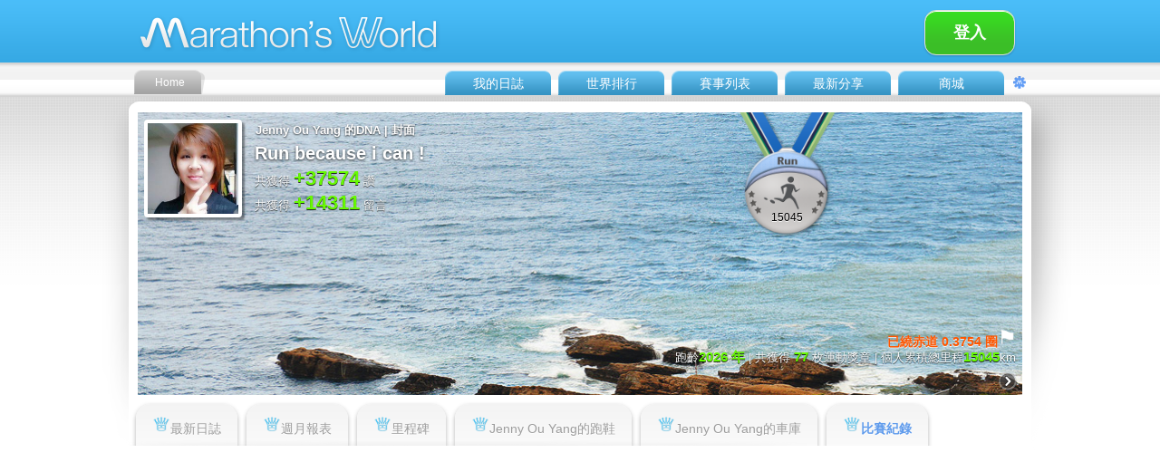

--- FILE ---
content_type: text/html;charset=UTF-8
request_url: https://www.marathonsworld.com/artapp/records.php?uid=410441
body_size: 7271
content:
		<!DOCTYPE html PUBLIC "-//W3C//DTD XHTML 1.0 Transitional//EN" "http://www.w3.org/TR/xhtml1/DTD/xhtml1-transitional.dtd">
<html xmlns="http://www.w3.org/1999/xhtml">
<head>
<meta http-equiv="Content-Type" content="text/html; charset=UTF-8" />
<meta http-equiv="content-language" content="zh-tw">
<title>Jenny Ou Yang</title>
<style type="text/css">
</style>
<link href="skin_v3.04/blue/zh-tw/CSS-Switch.css" rel="stylesheet" type="text/css" />
<link href="skin_v3.04/blue/zh-tw/CSS-index.css" rel="stylesheet" type="text/css" />
<link href="skin_v3.04/blue/zh-tw/CSS-font.css" rel="stylesheet" type="text/css" />
<link href="skin_v3.04/blue/zh-tw/CSS-Ranking.css" rel="stylesheet" type="text/css" />
<link href="skin_v3.04/blue/zh-tw/CSS-LiLicoco.css" rel="stylesheet" type="text/css" />

<script src="../library/jquery/1.8.23/jquery-1.8.0.js"></script>	
<script src="../library/jquery/plugin/jquery.form.js"></script>
<script src="../library/jquery/plugin/jquery.hoverIntent.js"></script>
<script src="../library/jquery/1.8.23/ui/jquery.effects.core.js"></script>
<script src="../library/jquery/1.8.23/ui/jquery.effects.slide.js"></script>
<script src="../library/jquery/plugin/jquery.easing.1.3.js" type="text/javascript"></script>
<script src="../library/jquery/plugin/jquery.flipCounter.1.2.pack.js" type="text/javascript"></script>

<script src="../library/ext-3.3.1/adapter/ext/ext-base.js" type="text/javascript"></script>
<script src="../library/ext-3.3.1/ext-all.js" type="text/javascript"></script>

<script src="javascriptUI_v9.44/likeUI.js" type="text/javascript"></script>
<script src="javascriptUI_v9.44/commentUI.js" type="text/javascript"></script>
<script>

function hideAllMenu() 
{
	if (!$("#LightMessage").is(":hidden")) 
		$( "#LightMessage" ).hide("slide", { direction: "right" }, 300);
	
	$("div[id^='PopLiker']").hide();
}

</script><script>
function animate_totalDistance_digitals(total_distance) 
{
	var ary_digital = total_distance.toString().split('');
	var digi_num = ary_digital.length - 3;
	$("#counter").flipCounter({number:0, numIntegralDigits:digi_num, numFractionalDigits:2, imagePath:"skin/blue/images/LedNum-",digitHeight:25,digitWidth:22});
	$("#counter").flipCounter("startAnimation", {end_number:total_distance, easing:jQuery.easing.easeInOutCubic, duration:1000});
}

function selectPersonalWallMode(nWallMode, viewUserId, lang, page_id)
{
	switch(nWallMode) {
		case 1:
			Ext.Ajax.request({
				url: 'update_function.php',
				params: {action:'updatePersonalWallCover', user_id:viewUserId, lang:lang, page_id:page_id, login_uid:1},
				method: "POST",
				success: function(response) {
					var tableHtml = response.responseText;
					$('#div_personal_wall').html(tableHtml);
				}
			});
			$('#left-Award').show();
			break;
		case 2:
			Ext.Ajax.request({
				url: 'update_function.php',
				params: {action:'updatePersonalWallMedal', user_id:viewUserId, lang:lang, login_uid:1},
				method: "POST",
				success: function(response) {
					var tableHtml = response.responseText;
					var content = tableHtml.split("MAPPCMD:");
					var html = content[0];
					var total_dist = content[1];
					$('#div_personal_wall').html(html);
					document.getElementById("counter-value").value=0;
					animate_totalDistance_digitals(total_dist);
				}
			});
			$('#left-Award').hide();
			break;
		case 3:
			Ext.Ajax.request({
				url: 'update_function.php',
				params: {action:'updatePersonalWallRanking', user_id:viewUserId, lang:lang, login_uid:1},
				method: "POST",
				success: function(response) {
					var tableHtml = response.responseText;
					$('#div_personal_wall').html(tableHtml);
				}
			});
			$('#left-Award').show();
			break;
		default:
			break;
	}
}
function showCoverSetting()
{
	$("#MyWallPop").fadeIn("100");
}

function hideCoverSetting()
{
	$("#MyWallPop").fadeOut("100");
}

function popupMessageDialog() 
{
	if ($('#PopWrite').css("display") == 'none')
		$('#PopWrite').css('display','block');
}

</script></head>

<body onclick="hideAllMenu()"><div id='PopWrite' style='display:none;'><div id='PopWrite-Box'><span class='FontV1-White'><img src='skin/blue/images/top-mail.png' width='37' height='30' border='0' align='absbottom' />發給 : Jenny Ou Yang</span><div class='FontV1-Gray' id='Row1-dataUp-showCommentRS'><table width='454' border='0' cellspacing='0' cellpadding='0' id='dialog_new_message' style='display:block;'><tr><td width='50' align='left' valign='top'><div id='Row1-dataUp-showCommentR-photo'><img src='https://s3-ap-northeast-1.amazonaws.com/itraveltech-tokyo/Marathon/profile_logo/1/1458646431.jpg' width='36' border='0' /> </div></td><td width='404' align='left' valign='top'><div class='FontV1-Gray' id='Row1-dataUp-showCommentR-input'><div id='Row1-dataUp-showCommentR-inputA'><img src='images/icon-talkMark.png' width='12' height='15' border='0' /></div><textarea name='new_message' id='new_message' cols='18' rows='10' class='input-showCommentR'></textarea></div><div class='FontS1-GrayLight' id='Row1-dataUp-showCommentR-send'><input name='button' class='send-showCommentR' id='button' value='發送' onclick='sendMessage(1, 410441);'/><input name='button' class='send-showCommentR' id='button' value='取消' onclick='closeMessageDialog();' /></div></td></tr></table><table width='454' border='0' cellspacing='0' cellpadding='0' id='dialog_message_success' style='display:none;'><tr><td width='50' align='left' valign='top'><div id='Row1-dataUp-showCommentR-photo'><img src='https://s3-ap-northeast-1.amazonaws.com/itraveltech-tokyo/Marathon/profile_logo/1/1458646431.jpg' width='36' border='0' /> </div></td><td width='404' align='left' valign='top'><div class='FontV1-Gray' id='Row1-dataUp-showCommentR-input'><div id='div_message'></div><div class='FontS1-GrayLight' id='Row1-dataUp-showCommentR-send'><input name='button' class='send-showCommentR' id='button' value='關閉' onclick='closeMessageDialog();' /></div></div></td></tr></table></div></div></div><script>
function sendMessage(from_id, to_id)
{
	var new_message = document.getElementById("new_message").value;
	if(new_message == null || new_message== "") {
		alert("Please write something :D ");
		return false;
	}
	
	var dataString = 'from_id='+ from_id + '&to_id=' + to_id  + '&message=' + new_message;
	$.ajax({
	  type: "POST",
	  url: "message_post.php",
	  data: dataString,
	  success: function(msg){
		$('#dialog_new_message').css('display','none');
		$('#dialog_message_success').css('display','block');
		$('#div_message').html('<b>發送成功</b> <br>' + new_message);
	  }
	})
}
function closeMessageDialog()
{
	$('#PopWrite').css('display','none');
}
</script><div id='LightMessage' style='display:none;'><div id='LightMessage-listClose' style='z-index:100;'><a href='javascript: hideDropdownNotification();'><img src='skin_v3.04/blue/images/icon-closeRight.png' width='40' height='80' border='0'></a></div><div id='div_notification_list'></div><div id='div_message_list'></div></div><script type="text/javascript">
	var _gaq = _gaq || [];
	var pluginUrl = '//www.google-analytics.com/plugins/ga/inpage_linkid.js';
	_gaq.push(['_require', 'inpage_linkid', pluginUrl]);
	_gaq.push(['_setAccount', 'UA-44022161-1']);
	_gaq.push(['_trackPageview']);

	(function() {
	var ga = document.createElement('script'); ga.type = 'text/javascript'; ga.async = true;
	//ga.src = ('https:' == document.location.protocol ? 'https://ssl' : 'http://www') + '.google-analytics.com/ga.js';
	ga.src = ('https:' == document.location.protocol ? 'https://' : 'http://') + 'stats.g.doubleclick.net/dc.js';
	var s = document.getElementsByTagName('script')[0]; s.parentNode.insertBefore(ga, s);
	})();
</script>

<!-- Google Tag Manager -->
	<noscript><iframe src="//www.googletagmanager.com/ns.html?id=GTM-K5LXCL"
	height="0" width="0" style="display:none;visibility:hidden"></iframe></noscript>
	<script>(function(w,d,s,l,i){w[l]=w[l]||[];w[l].push({'gtm.start':
	new Date().getTime(),event:'gtm.js'});var f=d.getElementsByTagName(s)[0],
	j=d.createElement(s),dl=l!='dataLayer'?'&l='+l:'';j.async=true;j.src=
	'//www.googletagmanager.com/gtm.js?id='+i+dl;f.parentNode.insertBefore(j,f);
	})(window,document,'script','dataLayer','GTM-K5LXCL');</script>
<!-- End Google Tag Manager -->

<script src="https://tag.efunad.com/api/efun.js?eid=EFUN-000006&init=ce33Dk57YrMpyjVPSiaaL03JEmCrReWSu5+VKU4eTEow+W+zeNgtO3Q4K1SWF3WaSwIYWlgrjNFjzbViKJgy6IqkwkBDe4DlKXbgRFtcRDvk2ep/rPqVPfiisxpUtMqvoSkn4MjjnPRpiqmoj2V44L5JojnQALWeWMxUokhrTnKrdcRIkCdVT5BdWHNLZ6cV8eIQZkn/bWG60SKuS88BaL4lWOfyFW+QyZzynec3Lifxtn24vLLVzs9+8WWg+wdSOzgnHqQtlU0l1y/7QgJY1GyholTkVdvtqoV6YgRKJ66aztPc1sEQxrcutHIBVG532sNcoT7+9cDQHG9bunlfubvz8YnGI2N5qyO0fAUOwt2P9RG4kV/G6tj3+5UdV4TOx0C0t5Wh6GQS7LVnPsgp6A37hvKvA0aJTPM5&bfb=0&bg4=0&bgt=0&bcv=0"></script>
<script>
    if(void 0===efq)function efq(...f){f.length>0&&("event"===f[0]?gtag(...f):"track"===f[0]||"init"===f[0]?fbq(...f):fbq("track",...f))}if(void 0===efset){function efset(...f){window.dataEfun.push(...f)}window.dataEfun=window.dataEfun||[]}
</script>

<!-- Global site tag (gtag.js) - Google Ads: 582818760 -->
<script async src="https://www.googletagmanager.com/gtag/js?id=AW-582818760"></script>
<script>
  window.dataLayer = window.dataLayer || [];
  function gtag(){dataLayer.push(arguments);}
  gtag('js', new Date());
  gtag('config', 'AW-582818760');
</script>
<!-- Event snippet for SM_PageView conversion page -->
<script>
  efq('event', 'conversion', {'send_to': 'AW-582818760/zdv0CNuQg-ABEMi39JUC'});
</script>
<!-- End Google Analytics Code -->

<script type="text/javascript">
	window.AviviD = window.AviviD || {settings:{},status:{}}; AviviD.web_id = "marathonsworld"; AviviD.category_id = "20240423000002"; AviviD.tracking_platform = 'likr'; (function(w,d,s,l,i){w[l]=w[l]||[];w[l].push({'gtm.start': new Date().getTime(),event:'gtm.js'});var f=d.getElementsByTagName(s)[0], j=d.createElement(s),dl=l!='dataLayer'?'&l='+l:'';j.async=true;j.src= 'https://www.googletagmanager.com/gtm.js?id='+i+dl+'&timestamp='+new Date().getTime();f.parentNode.insertBefore(j,f); })(window,document,'script','dataLayer','GTM-W9F4QDN'); (function(w,d,s,l,i){w[l]=w[l]||[];w[l].push({'gtm.start': new Date().getTime(),event:'gtm.js'});var f=d.getElementsByTagName(s)[0], j=d.createElement(s),dl=l!='dataLayer'?'&l='+l:'';j.async=true;j.src= 'https://www.googletagmanager.com/gtm.js?id='+i+dl+'&timestamp='+new Date().getTime();f.parentNode.insertBefore(j,f); })(window,document,'script','dataLayer','GTM-MKB8VFG');
</script>

<!--Facebook Pixel Code -->
<script>
	!function(f,b,e,v,n,t,s)
	{if(f.fbq)return;n=f.fbq=function(){n.callMethod?
	n.callMethod.apply(n,arguments):n.queue.push(arguments)};
	if(!f._fbq)f._fbq=n;n.push=n;n.loaded=!0;n.version='2.0';
	n.queue=[];t=b.createElement(e);t.async=!0;
	t.src=v;s=b.getElementsByTagName(e)[0];
	s.parentNode.insertBefore(t,s)}(window, document,'script',
	'https://connect.facebook.net/en_US/fbevents.js');
	efq('init', '735712270304201');
	efq('track', 'PageView');
</script>
<noscript><imgheight="1" width="1" style="display:none" src="https://www.facebook.com/tr?id=735712270304201&ev=PageView&noscript=1" /></noscript>
<!--End Facebook Pixel Code -->

<!-- LINE Tag Base Code -->
<!-- Do Not Modify -->
<script>
	(function(g,d,o){
	  g._ltq=g._ltq||[];g._lt=g._lt||function(){g._ltq.push(arguments)};
	  var h=location.protocol==='https:'?'https://d.line-scdn.net':'http://d.line-cdn.net';
	  var s=d.createElement('script');s.async=1;
	  s.src=o||h+'/n/line_tag/public/release/v1/lt.js';
	  var t=d.getElementsByTagName('script')[0];t.parentNode.insertBefore(s,t);
		})(window, document);
	_lt('init', {
	  customerType: 'lap',
	  tagId: '35957d09-59f3-4401-8e36-ae6470c43819'
	});
	_lt('send', 'pv', ['35957d09-59f3-4401-8e36-ae6470c43819']);
</script>
<noscript>
  <img height="1" width="1" style="display:none" src="https://tr.line.me/tag.gif?c_t=lap&t_id=35957d09-59f3-4401-8e36-ae6470c43819&e=pv&noscript=1" />
</noscript>
<!-- End LINE Tag Base Code -->


<script>
function showDropdownMessage()
{
	var div_badge_message = document.getElementById("badge_message");
	if (div_badge_message) div_badge_message.style.display = "none";
	Ext.Ajax.request({
		url: 'update_function.php',
		params: {action:'updateMessageList', user_id:1, lang:1, page_id:0},
		method: "POST",
		success: function(response) {
			var tableHtml = response.responseText;
			$("#div_message_list").html(tableHtml);
			
			clickViewed(2);
			$( "#LightMessage" ).show("slide", { direction: "right" }, 300, slideCallback(0));
			$("#scrollMessage").tinyscrollbar_update();	
		}
	});
}
function showDropdownNotification()
{
	var div_badge_notification = document.getElementById("badge_notification");
	if (div_badge_notification) div_badge_notification.style.display = "none";
	
	Ext.Ajax.request({
		url: 'update_function.php',
		params: {action:'updateNotificationList', user_id:1, lang:1},
		method: "POST",
		success: function(response) {
			var tableHtml = response.responseText;
			$("#div_notification_list").html(tableHtml);
			
			clickViewed(0);
			$( "#LightMessage" ).show("slide", { direction: "right" }, 300, slideCallback(1));
			$("#scrollNotification").tinyscrollbar_update();
		}
	});
}
function hideDropdownNotification()
{
}
function clickViewed(type)
{
	// 0:notification; 1:share; 2:message
	Ext.Ajax.request({
		url: 'viewedAlreadyFunc.php',
		params: {type:type, user_id:1},
		method: "POST",
		success: function(response) {
		}
	});		
}
function slideCallback(type)
{
	if (type == 0) {
		var div_message_content = document.getElementById("message_dropdown_content");
		if (div_message_content) div_message_content.style.display = "block";
		
		var div_notification_content = document.getElementById("notification_dropdown_content");
		if (div_notification_content) div_notification_content.style.display = "none";
	} 
	else {
		var div_notification_content = document.getElementById("notification_dropdown_content");
		if (div_notification_content) div_notification_content.style.display = "block";	
		
		var div_message_content = document.getElementById("message_dropdown_content");
		if (div_message_content) div_message_content.style.display = "none";
	}
}
function slideSetting()
{
	if($("#SettingS").css('display')=='none'){
		$( "#SettingS" ).slideDown( 300 );
	} 
	else {
		$( "#SettingS" ).slideUp( 300 );
	}
}
function goBodyTop()
{
	$('html,body').scrollTop(0);
}
</script><div id='TopQuick' style='display:none;'><div id='TopQuick-Menu'><a href='profile.php' title="馬拉松世界Marathon's World首頁"><div id='Mtop-mainMenu-home'><div id='txt-HVcenter'><img src='skin_v3.04/blue/images/logo-MW.png' width='46' height='30' border='0' alt="馬拉松世界Marathon's World首頁"/></div></div></a><div id='Mtop-mainMenu'><div id='Mtop-mainMenu-BackTOP'><div id='txt-HVcenter'><a href='javascript:goBodyTop();' class='menu-chanel'><img src='skin_v3.04/blue/images-switch/icon-backTOP.png' width='20' height='20' border='0'></a></div></div><div id='Mtop-mainMenu-Fri'><div id='txt-HVcenter'><a href='https://www.marathonsworld.com/store/' class='menu-chanel' target='_blank'>MW嚴選</a></div></div><div id='Mtop-mainMenu-Share'><div id='txt-HVcenter'><a href='share.php' class='menu-chanel'>最新分享</a></div></div><div id='Mtop-mainMenu-Race'><div id='txt-HVcenter'><a href='racelist.php?p=0' class='menu-chanel'>賽事列表</a></div></div><div id='Mtop-mainMenu-Ranking'><div id='txt-HVcenter'><a href='ranking.php' class='menu-chanel'>世界排行</a></div></div><div id='Mtop-mainMenu-Daily'><div id='txt-HVcenter'><a href='login.php' class='menu-chanel'>我的日誌</a></div></div></div></div></div><div id='Top'><div id='Mtop'><div id='Mtop-logo'><a href='profile.php' title="馬拉松世界Marathon's World首頁"><img src='skin_v3.04/blue/images/logo.png' width='360' height='60' border='0' alt="馬拉松世界Marathon's World首頁"></a></div><div id='Mtop-week'><input type='button' class='send-finishSeeting' value='登入' style='width:100px;' onclick='location.href="login.php"; '/></div><div id='Mtop-mainMenu-home'><div id='txt-HVcenter'><a href='profile.php' class='menu-Home' title="馬拉松世界Marathon's World首頁">Home</a></div></div><div id='Mtop-mainMenu'><div id='Mtop-mainMenu-Setting' onMouseOver='$("[name=drop_menu_account]").css("visibility","visible");' onMouseOut='$("[name=drop_menu_account]").css("visibility","hidden");'><div id='txt-HVcenter'><a href='javascript:slideSetting();' class='menu-chanel'><img src='skin_v3.04/blue/images/icon-settingM.png' width='16' height='16' border='0'></a><div id='Mtop-mainMenu-Share-drop' name='drop_menu_account' style='visibility:visibility;z-index:100;'><a href='software_download.php' class='FontDropMenuSB' target='_blank'><li class='AlignLi-dropMenu' onMouseOver='this.className="AlignLi-dropMenu-over";' onMouseOut='this.className="AlignLi-dropMenu";'>軟體下載</li></a><a href='faq.php' class='FontDropMenuSB'><li class='AlignLi-dropMenu' onMouseOver='this.className="AlignLi-dropMenu-over";' onMouseOut='this.className="AlignLi-dropMenu";'>常見問題集(FAQ)</li></a><a href='contact.php' class='FontDropMenuSB'><li class='AlignLi-dropMenu' onMouseOver='this.className="AlignLi-dropMenu-over";' onMouseOut='this.className="AlignLi-dropMenu";'>聯絡我們</li></a><a href='privacy_policy_tw.php' class='FontDropMenuSB'><li class='AlignLi-dropMenu' onMouseOver='this.className="AlignLi-dropMenu-over";' onMouseOut='this.className="AlignLi-dropMenu";'>隱私權政策</li></a></div></div></div><div id='Mtop-mainMenu-Share'  onMouseOver='$("[name=drop_menu_product]").css("visibility","visible");' onMouseOut='$("[name=drop_menu_product]").css("visibility","hidden");'><div id='txt-HVcenter'><a href='https://www.marathonsworld.com/store/' class='menu-chanel'>商城</a></div><div id='Mtop-mainMenu-Daily-drop' name='drop_menu_product' style='visibility:visibility;z-index:100;'><a href='store.html' class='FontDropMenuSB' target='_blank'><li class='AlignLi-dropMenu' onMouseOver='this.className="AlignLi-dropMenu-over";' onMouseOut='this.className="AlignLi-dropMenu";'>門市資訊</li></a><a href='https://www.marathonsworld.com/store/' class='FontDropMenuSB'><li class='AlignLi-dropMenu' onMouseOver='this.className="AlignLi-dropMenu-over";' onMouseOut='this.className="AlignLi-dropMenu";'>全部商品</li></a><a href='https://www.marathonsworld.com/store/product-category/mw金幣' class='FontDropMenuSB'><li class='AlignLi-dropMenu' onMouseOver='this.className="AlignLi-dropMenu-over";' onMouseOut='this.className="AlignLi-dropMenu";'>MW幣加碼優惠區</li></a><a href='https://www.marathonsworld.com/store/product-category/精選品牌館' class='FontDropMenuSB'><li class='AlignLi-dropMenu' onMouseOver='this.className="AlignLi-dropMenu-over";' onMouseOut='this.className="AlignLi-dropMenu";'>精選品牌館</li></a><a href='https://www.marathonsworld.com/store/product-category/sales' class='FontDropMenuSB'><li class='AlignLi-dropMenu' onMouseOver='this.className="AlignLi-dropMenu-over";' onMouseOut='this.className="AlignLi-dropMenu";'>過季商品</li></a><a href='https://www.marathonsworld.com/store/product-category/限時搶購' class='FontDropMenuSB'><li class='AlignLi-dropMenu' onMouseOver='this.className="AlignLi-dropMenu-over";' onMouseOut='this.className="AlignLi-dropMenu";'>限時搶購</li></a><a href='https://www.marathonsworld.com/store/product-category/gps' class='FontDropMenuSB'><li class='AlignLi-dropMenu' onMouseOver='this.className="AlignLi-dropMenu-over";' onMouseOut='this.className="AlignLi-dropMenu";'>GPS運動手錶</li></a><a href='https://www.marathonsworld.com/store/product-category/跑鞋' class='FontDropMenuSB'><li class='AlignLi-dropMenu' onMouseOver='this.className="AlignLi-dropMenu-over";' onMouseOut='this.className="AlignLi-dropMenu";'>跑鞋</li></a><a href='https://www.marathonsworld.com/store/product-category/鞋墊' class='FontDropMenuSB'><li class='AlignLi-dropMenu' onMouseOver='this.className="AlignLi-dropMenu-over";' onMouseOut='this.className="AlignLi-dropMenu";'>鞋墊</li></a><a href='https://www.marathonsworld.com/store/product-category/y拖' class='FontDropMenuSB'><li class='AlignLi-dropMenu' onMouseOver='this.className="AlignLi-dropMenu-over";' onMouseOut='this.className="AlignLi-dropMenu";'>運動拖鞋</li></a><a href='https://www.marathonsworld.com/store/product-category/專業壓縮' class='FontDropMenuSB'><li class='AlignLi-dropMenu' onMouseOver='this.className="AlignLi-dropMenu-over";' onMouseOut='this.className="AlignLi-dropMenu";'>專業壓縮</li></a><a href='https://www.marathonsworld.com/store/product-category/運動服飾' class='FontDropMenuSB'><li class='AlignLi-dropMenu' onMouseOver='this.className="AlignLi-dropMenu-over";' onMouseOut='this.className="AlignLi-dropMenu";'>運動服飾</li></a><a href='https://www.marathonsworld.com/store/product-category/帽子-2' class='FontDropMenuSB'><li class='AlignLi-dropMenu' onMouseOver='this.className="AlignLi-dropMenu-over";' onMouseOut='this.className="AlignLi-dropMenu";'>帽子、頭帶</li></a><a href='https://www.marathonsworld.com/store/product-category/襪子-2' class='FontDropMenuSB'><li class='AlignLi-dropMenu' onMouseOver='this.className="AlignLi-dropMenu-over";' onMouseOut='this.className="AlignLi-dropMenu";'>襪子</li></a><a href='https://www.marathonsworld.com/store/product-category/補給品' class='FontDropMenuSB'><li class='AlignLi-dropMenu' onMouseOver='this.className="AlignLi-dropMenu-over";' onMouseOut='this.className="AlignLi-dropMenu";'>補給品</li></a><a href='https://www.marathonsworld.com/store/product-category/健康食品' class='FontDropMenuSB'><li class='AlignLi-dropMenu' onMouseOver='this.className="AlignLi-dropMenu-over";' onMouseOut='this.className="AlignLi-dropMenu";'>健康食品</li></a><a href='https://www.marathonsworld.com/store/product-category/保健食品' class='FontDropMenuSB'><li class='AlignLi-dropMenu' onMouseOver='this.className="AlignLi-dropMenu-over";' onMouseOut='this.className="AlignLi-dropMenu";'>營養保健</li></a><a href='https://www.marathonsworld.com/store/product-category/高蛋白' class='FontDropMenuSB'><li class='AlignLi-dropMenu' onMouseOver='this.className="AlignLi-dropMenu-over";' onMouseOut='this.className="AlignLi-dropMenu";'>高蛋白</li></a><a href='https://www.marathonsworld.com/store/product-category/水袋水壺' class='FontDropMenuSB'><li class='AlignLi-dropMenu' onMouseOver='this.className="AlignLi-dropMenu-over";' onMouseOut='this.className="AlignLi-dropMenu";'>水袋水壺</li></a><a href='https://www.marathonsworld.com/store/product-category/護具' class='FontDropMenuSB'><li class='AlignLi-dropMenu' onMouseOver='this.className="AlignLi-dropMenu-over";' onMouseOut='this.className="AlignLi-dropMenu";'>護具</li></a><a href='https://www.marathonsworld.com/store/product-category/肌內效' class='FontDropMenuSB'><li class='AlignLi-dropMenu' onMouseOver='this.className="AlignLi-dropMenu-over";' onMouseOut='this.className="AlignLi-dropMenu";'>肌內效</li></a><a href='https://www.marathonsworld.com/store/product-category/防曬噴霧' class='FontDropMenuSB'><li class='AlignLi-dropMenu' onMouseOver='this.className="AlignLi-dropMenu-over";' onMouseOut='this.className="AlignLi-dropMenu";'>防曬商品</li></a><a href='https://www.marathonsworld.com/store/product-category/護理保養' class='FontDropMenuSB'><li class='AlignLi-dropMenu' onMouseOver='this.className="AlignLi-dropMenu-over";' onMouseOut='this.className="AlignLi-dropMenu";'>護理保養</li></a><a href='https://www.marathonsworld.com/store/product-category/健身器材' class='FontDropMenuSB'><li class='AlignLi-dropMenu' onMouseOver='this.className="AlignLi-dropMenu-over";' onMouseOut='this.className="AlignLi-dropMenu";'>健身器材</li></a><a href='https://www.marathonsworld.com/store/product-category/按摩滾輪' class='FontDropMenuSB'><li class='AlignLi-dropMenu' onMouseOver='this.className="AlignLi-dropMenu-over";' onMouseOut='this.className="AlignLi-dropMenu";'>按摩器材</li></a><a href='https://www.marathonsworld.com/store/product-category/耳機' class='FontDropMenuSB'><li class='AlignLi-dropMenu' onMouseOver='this.className="AlignLi-dropMenu-over";' onMouseOut='this.className="AlignLi-dropMenu";'>耳機</li></a><a href='https://www.marathonsworld.com/store/product-category/太陽眼鏡' class='FontDropMenuSB'><li class='AlignLi-dropMenu' onMouseOver='this.className="AlignLi-dropMenu-over";' onMouseOut='this.className="AlignLi-dropMenu";'>太陽眼鏡</li></a><a href='https://www.marathonsworld.com/store/product-category/衣保袋' class='FontDropMenuSB'><li class='AlignLi-dropMenu' onMouseOver='this.className="AlignLi-dropMenu-over";' onMouseOut='this.className="AlignLi-dropMenu";'>衣保袋</li></a><a href='https://www.marathonsworld.com/store/product-category/腰包' class='FontDropMenuSB'><li class='AlignLi-dropMenu' onMouseOver='this.className="AlignLi-dropMenu-over";' onMouseOut='this.className="AlignLi-dropMenu";'>腰包</li></a><a href='https://www.marathonsworld.com/store/product-category/背包' class='FontDropMenuSB'><li class='AlignLi-dropMenu' onMouseOver='this.className="AlignLi-dropMenu-over";' onMouseOut='this.className="AlignLi-dropMenu";'>背包</li></a><a href='https://www.marathonsworld.com/store/product-category/號碼帶、晶片帶' class='FontDropMenuSB'><li class='AlignLi-dropMenu' onMouseOver='this.className="AlignLi-dropMenu-over";' onMouseOut='this.className="AlignLi-dropMenu";'>號碼帶、晶片帶</li></a><a href='https://www.marathonsworld.com/store/product-category/跑步手套' class='FontDropMenuSB'><li class='AlignLi-dropMenu' onMouseOver='this.className="AlignLi-dropMenu-over";' onMouseOut='this.className="AlignLi-dropMenu";'>手套</li></a><a href='https://www.marathonsworld.com/store/product-category/紓壓生活' class='FontDropMenuSB'><li class='AlignLi-dropMenu' onMouseOver='this.className="AlignLi-dropMenu-over";' onMouseOut='this.className="AlignLi-dropMenu";'>紓壓生活</li></a><a href='https://www.marathonsworld.com/store/product-category/運動配件' class='FontDropMenuSB'><li class='AlignLi-dropMenu' onMouseOver='this.className="AlignLi-dropMenu-over";' onMouseOut='this.className="AlignLi-dropMenu";'>運動配件</li></a><a href='https://www.marathonsworld.com/store/product-category/清潔用品' class='FontDropMenuSB'><li class='AlignLi-dropMenu' onMouseOver='this.className="AlignLi-dropMenu-over";' onMouseOut='this.className="AlignLi-dropMenu";'>清潔用品</li></a><a href='https://www.marathonsworld.com/store/product-category/健康磁石' class='FontDropMenuSB'><li class='AlignLi-dropMenu' onMouseOver='this.className="AlignLi-dropMenu-over";' onMouseOut='this.className="AlignLi-dropMenu";'>健康磁石</li></a><a href='https://www.marathonsworld.com/store/product-category/三鐵' class='FontDropMenuSB'><li class='AlignLi-dropMenu' onMouseOver='this.className="AlignLi-dropMenu-over";' onMouseOut='this.className="AlignLi-dropMenu";'>三鐵</li></a><a href='https://www.marathonsworld.com/store/product-category/書籍' class='FontDropMenuSB'><li class='AlignLi-dropMenu' onMouseOver='this.className="AlignLi-dropMenu-over";' onMouseOut='this.className="AlignLi-dropMenu";'>書籍</li></a><a href='https://www.marathonsworld.com/store/product-category/主題路跑' class='FontDropMenuSB'><li class='AlignLi-dropMenu' onMouseOver='this.className="AlignLi-dropMenu-over";' onMouseOut='this.className="AlignLi-dropMenu";'>主題運動</li></a><a href='https://www.marathonsworld.com/store/product-category/自行車專區' class='FontDropMenuSB'><li class='AlignLi-dropMenu' onMouseOver='this.className="AlignLi-dropMenu-over";' onMouseOut='this.className="AlignLi-dropMenu";'>自行車專區</li></a><a href='https://www.marathonsworld.com/store/product-category/戶外登山' class='FontDropMenuSB'><li class='AlignLi-dropMenu' onMouseOver='this.className="AlignLi-dropMenu-over";' onMouseOut='this.className="AlignLi-dropMenu";'>登山/野跑</li></a><a href='https://www.marathonsworld.com/store/product-category/瑜珈專區' class='FontDropMenuSB'><li class='AlignLi-dropMenu' onMouseOver='this.className="AlignLi-dropMenu-over";' onMouseOut='this.className="AlignLi-dropMenu";'>瑜珈專區</li></a><a href='https://www.marathonsworld.com/store/product-category/泳具' class='FontDropMenuSB'><li class='AlignLi-dropMenu' onMouseOver='this.className="AlignLi-dropMenu-over";' onMouseOut='this.className="AlignLi-dropMenu";'>泳具</li></a></div></div><div id='Mtop-mainMenu-Share' onMouseOver='$("[name=drop_menu_share]").css("visibility","visible");' onMouseOut='$("[name=drop_menu_share]").css("visibility","hidden");'><div id='txt-HVcenter'><a href='share.php' class='menu-chanel'>最新分享</a></div><div id='Mtop-mainMenu-Share-drop' name='drop_menu_share' style='visibility;z-index:100;'><a href='share.php' class='FontDropMenuSB'><li class='AlignLi-dropMenu' onMouseOver='this.className="AlignLi-dropMenu-over";' onMouseOut='this.className="AlignLi-dropMenu";'>最新分享</li></a><a href='routes.php' class='FontDropMenuSB'><li class='AlignLi-dropMenu' onMouseOver='this.className="AlignLi-dropMenu-over";' onMouseOut='this.className="AlignLi-dropMenu";'>私房路線</li></a><a href='routes.php?sType=3' class='FontDropMenuSB'><li class='AlignLi-dropMenu' onMouseOver='this.className="AlignLi-dropMenu-over";' onMouseOut='this.className="AlignLi-dropMenu";'>登山路線</li></a></div></div><div id='Mtop-mainMenu-Race' onMouseOver='$("[name=drop_menu_race]").css("visibility","visible");' onMouseOut='$("[name=drop_menu_race]").css("visibility","hidden");'><div id='txt-HVcenter'><a href='racelist.php?p=0' class='menu-chanel'>賽事列表</a></div></div><div id='Mtop-mainMenu-Ranking' onMouseOver='$("[name=drop_menu_ranking]").css("visibility","visible");' onMouseOut='$("[name=drop_menu_ranking]").css("visibility","hidden");'><div id='txt-HVcenter'><a href='ranking.php' class='menu-chanel'>世界排行</a></div></div><div id='Mtop-mainMenu-Daily' onMouseOver='$("[name=drop_menu_diary]").css("visibility","visible");' onMouseOut='$("[name=drop_menu_diary]").css("visibility","hidden");'><div id='txt-HVcenter'><a href='login.php' class='menu-chanel'>我的日誌</a></div></div></div></div></div><div id='SettingS' style='display:none;'><div id='SettingSilder'><div id='SettingSilder-MenuCap'><img src='skin_v3.04/blue/images-switch/BG-setting-Cape.png' width='27' height='12' border='0' /></div><div id='SettingSilder-Menu'><div id='SettingSilder-MenuBox'><table width='100%' border='0' cellspacing='0' cellpadding='0'><tr><td align='center' valign='middle'><a href='login.php'><img src='skin_v3.04/blue/images/icon-setting-account.png' width='150' height='120' border='0' /></a></td></tr><tr><td height='25' align='center' valign='middle'><a href='#' class='FontV1-White'>帳號設定</a></td></tr></table></div><div id='SettingSilder-MenuBox'><table width='100%' border='0' cellspacing='0' cellpadding='0'><tr><td align='center' valign='middle'><a href='login.php'><img src='skin_v3.04/blue/images/icon-setting-style.png' width='150' height='120' border='0' /></a></td></tr><tr><td height='25' align='center' valign='middle'><a href='#' class='FontV1-White'>版面風格</a></td></tr></table></div><div id='SettingSilder-MenuBox'><table width='100%' border='0' cellspacing='0' cellpadding='0'><tr><td align='center' valign='middle'><a href='login.php'><img src='skin_v3.04/blue/images/icon-setting-QQ.png' width='150' height='120' border='0' /></a></td></tr><tr><td height='25' align='center' valign='middle'><a href='#' class='FontV1-White'>問題回報</a></td></tr></table></div><div id='SettingSilder-MenuBox'><table width='100%' border='0' cellspacing='0' cellpadding='0'><tr><td align='center' valign='middle'><a href='faq.php'><img src='skin_v3.04/blue/images/icon-setting-AA.png' width='150' height='120' border='0' /></a></td></tr><tr><td height='25' align='center' valign='middle'><a href='#' class='FontV1-White'>常見問題集(FAQ)</a></td></tr></table></div><div id='SettingSilder-MenuBox'><table width='100%' border='0' cellspacing='0' cellpadding='0'><tr><td align='center' valign='middle'><a href='contact.php'><img src='skin_v3.04/blue/images/icon-setting-service.png' width='150' height='120' border='0' /></a></td></tr><tr><td height='25' align='center' valign='middle'><a href='#' class='FontV1-White'>聯絡我們</a></td></tr></table></div></div></div></div><!-- Show chotent -->
<div id="Content"><table width='996' border='0' align='center' cellpadding='0' cellspacing='0'><tr><td><div id='div_personal_wall'><div id='MyWall'><a href='javascript:selectPersonalWallMode(2, 410441, 1);'><div id='MyWall-Play'><img src='skin/blue/images/icon-focusPlay.png' width='22' height='22' border='0' align='absmiddle' ></div></a><div id='MyWall-MyPhoto' style='max-height:100px'><a href='mywall.php?uid=410441'><img src='https://s3-ap-northeast-1.amazonaws.com/itraveltech-tokyo/Marathon/profile_logo/410441/1748266956.png' width='100%' border='0' ></a></div><div class='MyWall-MyPhotoWrite' id='MyWall-MyPhotoWrite'>Jenny Ou Yang 的DNA | 封面 </div><div class='MyWall-Slogan' id='MyWall-Slogan'>Run because i can !</div><div class='MyWall-Year' id='MyWall-Like'>共獲得 <span class='MyWall-Like'>+37574</span> 讚</div><div class='MyWall-Year' id='MyWall-Like' style='top:95px;'>共獲得 <span class='MyWall-Like'>+14311</span> 留言</div><div id='MyWall-BG' style='background-image:url(skin/blue/images/sample-wallphoto2.JPG);background-position:center;' ></div><div id='MyWall-AwardRun' ><div class='MyWall-AwardRun-Txt' id='MyWall-AwardRun-Dis'>15045</div><img src='skin/blue/images-award/Award-run.png' width='120' height='141' border='0' /></div><div class='MyWall-Year' id='MyWall-Year' ><span class='MyWall-YearNuEearth'>已繞赤道 0.3754 圈</span><img src='skin/blue/images/icon-special-flag.png' width='20' height='20' border='0' ><br />跑齡<span class='MyWall-YearNu'>2026 年</span> | 共獲得 <span class='MyWall-YearNu'>77</span> 枚運動獎章 | 個人累積總里程<span class='MyWall-YearNu'>15045</span>km</div></div></div></td></tr></table><table width='996' border='0' align='center' cellpadding='0' cellspacing='0'><tr><td><div id='journal'><div id='journal-line'><img src='skin/blue/images/line-journal.png' width='748' height='13' border='0'></div><a href='mywall.php?uid=410441'  class='dataTitle'><div class='dataType' id='journal-Menu-float'><div id='txt-HVcenter'><img src='skin/blue/images/icon-special-kingBlue.png' width='20' height='20' border='0' >最新日誌</div></div></a><a href='reviewWeekly.php?uid=410441'  class='dataTitle'><div class='dataType' id='journal-Menu-float'><div id='txt-HVcenter'><img src='skin/blue/images/icon-special-kingBlue.png' width='20' height='20' border='0' >週月報表</div></div></a><a href='timeline.php?uid=410441'  class='dataTitle'><div class='dataType' id='journal-Menu-float'><div id='txt-HVcenter'><img src='skin/blue/images/icon-special-kingBlue.png' width='20' height='20' border='0' >里程碑</div></div></a><a href='myshoes.php?uid=410441'  class='dataTitle'><div class='dataType' id='journal-Menu-float'><div id='txt-HVcenter'><img src='skin/blue/images/icon-special-kingBlue.png' width='20' height='20' border='0' >Jenny Ou Yang的跑鞋</div></div></a><a href='mybike.php?uid=410441'  class='dataTitle'><div class='dataType' id='journal-Menu-float'><div id='txt-HVcenter'><img src='skin/blue/images/icon-special-kingBlue.png' width='20' height='20' border='0' >Jenny Ou Yang的車庫</div></div></a><a href='records.php?uid=410441'  class='dataTitle'><div class='dataType-onShadow' id='journal-Menu-float' name='div_diary_tab_racerecord'><div id='txt-HVcenter'><img src='skin/blue/images/icon-special-kingBlue.png' width='20' height='20' border='0' >比賽紀錄</div></div></a></div></td></tr></table><div id='#journal-displayRec'><table width='996' border='0' align='center' cellpadding='0' cellspacing='0'><tr><td align='left' valign='top'><div id='LiliRec'></div></td></tr></table></div></div>

<script>
$(window).scroll(function(){
	checkQuickMenu();
})
function checkQuickMenu() {
	var window_height = $(window).height();
	var scroll_position	= document.documentElement.scrollTop ? document.documentElement.scrollTop : document.body.scrollTop;
	if (scroll_position > window_height)
		$("#TopQuick").fadeIn("3000");
	else 
		$("#TopQuick").fadeOut("3000");
}
</script>

</body>
</html>


--- FILE ---
content_type: text/html; charset=UTF-8
request_url: https://auto-load-balancer.likr.tw/api/get_client_ip.php
body_size: -136
content:
"3.145.20.234"